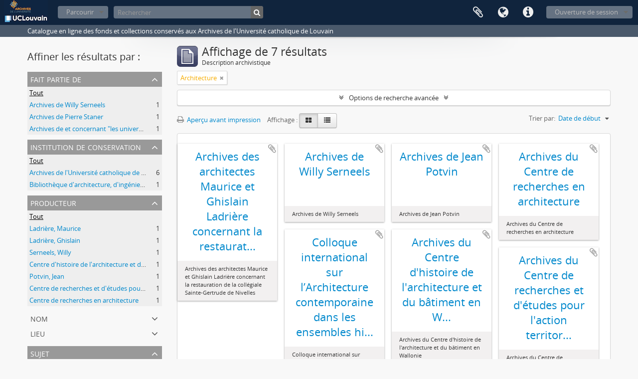

--- FILE ---
content_type: text/html; charset=utf-8
request_url: https://archives.uclouvain.be/atom/index.php/informationobject/browse?subjects=10164&view=card&sf_culture=fr&sort=startDate&creators=&topLod=0
body_size: 7010
content:
<!DOCTYPE html>
<html lang="fr" dir="ltr">
  <head>
    <meta http-equiv="Content-Type" content="text/html; charset=utf-8" />
<meta http-equiv="X-Ua-Compatible" content="IE=edge,chrome=1" />
    <meta name="title" content="UCLouvain | Archives" />
<meta name="description" content="Catalogue en ligne des fonds et collections conservés aux Archives de l&#039;Université catholique de Louvain" />
<meta name="viewport" content="initial-scale=1.0, user-scalable=no" />
    <title>UCLouvain | Archives</title>
    <link rel="shortcut icon" href="/atom/favicon.ico"/>
    <link href="/atom/plugins/sfDrupalPlugin/vendor/drupal/misc/ui/ui.all.css" media="screen" rel="stylesheet" type="text/css" />
<link media="all" href="/atom/plugins/arDominionPlugin/css/main.css" rel="stylesheet" type="text/css" />
            <script src="/atom/vendor/jquery.js" type="text/javascript"></script>
<script src="/atom/plugins/sfDrupalPlugin/vendor/drupal/misc/drupal.js" type="text/javascript"></script>
<script src="/atom/vendor/yui/yahoo-dom-event/yahoo-dom-event.js" type="text/javascript"></script>
<script src="/atom/vendor/yui/element/element-min.js" type="text/javascript"></script>
<script src="/atom/vendor/yui/button/button-min.js" type="text/javascript"></script>
<script src="/atom/vendor/yui/container/container_core-min.js" type="text/javascript"></script>
<script src="/atom/vendor/yui/menu/menu-min.js" type="text/javascript"></script>
<script src="/atom/vendor/modernizr.js" type="text/javascript"></script>
<script src="/atom/vendor/jquery-ui.js" type="text/javascript"></script>
<script src="/atom/vendor/jquery.ui.resizable.min.js" type="text/javascript"></script>
<script src="/atom/vendor/jquery.expander.js" type="text/javascript"></script>
<script src="/atom/vendor/jquery.masonry.js" type="text/javascript"></script>
<script src="/atom/vendor/jquery.imagesloaded.js" type="text/javascript"></script>
<script src="/atom/vendor/bootstrap/js/bootstrap.js" type="text/javascript"></script>
<script src="/atom/vendor/URI.js" type="text/javascript"></script>
<script src="/atom/vendor/meetselva/attrchange.js" type="text/javascript"></script>
<script src="/atom/js/qubit.js" type="text/javascript"></script>
<script src="/atom/js/treeView.js" type="text/javascript"></script>
<script src="/atom/js/clipboard.js" type="text/javascript"></script>
<script src="/atom/plugins/sfDrupalPlugin/vendor/drupal/misc/jquery.once.js" type="text/javascript"></script>
<script src="/atom/plugins/sfDrupalPlugin/vendor/drupal/misc/ui/ui.datepicker.js" type="text/javascript"></script>
<script src="/atom/vendor/yui/connection/connection-min.js" type="text/javascript"></script>
<script src="/atom/vendor/yui/datasource/datasource-min.js" type="text/javascript"></script>
<script src="/atom/vendor/yui/autocomplete/autocomplete-min.js" type="text/javascript"></script>
<script src="/atom/js/autocomplete.js" type="text/javascript"></script>
<script src="/atom/js/dominion.js" type="text/javascript"></script>
  <script type="text/javascript">
//<![CDATA[
jQuery.extend(Qubit, {"relativeUrlRoot":"\/atom"});
//]]>
</script></head>
  <body class="yui-skin-sam informationobject browse">

    

<header id="top-bar">

      <a id="logo" rel="home" href="/atom/index.php/" title=""><img alt="AtoM" src="/atom/images/logo.png" /></a>  
  
  <nav>

    
  <div id="user-menu">

    <button class="top-item top-dropdown" data-toggle="dropdown" data-target="#" aria-expanded="false">Ouverture de session</button>

    <div class="top-dropdown-container">

      <div class="top-dropdown-arrow">
        <div class="arrow"></div>
      </div>

      <div class="top-dropdown-header">
        <h2>Avez-vous un compte ?</h2>
      </div>

      <div class="top-dropdown-body">

        <form action="/atom/index.php/user/login" method="post">
          <input type="hidden" name="next" value="https://archives.uclouvain.be/atom/index.php/informationobject/browse?subjects=10164&amp;view=card&amp;sf_culture=fr&amp;sort=startDate&amp;creators=&amp;topLod=0" id="next" />
          <div class="form-item form-item-email">
  <label for="email">Courriel <span class="form-required" title="This field is required.">*</span></label>
  <input type="text" name="email" id="email" />
  
</div>

          <div class="form-item form-item-password">
  <label for="password">Mot de passe <span class="form-required" title="This field is required.">*</span></label>
  <input type="password" name="password" autocomplete="off" id="password" />
  
</div>

          <button type="submit">Ouverture de session</button>

        </form>

      </div>

      <div class="top-dropdown-bottom"></div>

    </div>

  </div>


    <div id="quick-links-menu" data-toggle="tooltip" data-title="Liens rapides">

  <button class="top-item" data-toggle="dropdown" data-target="#" aria-expanded="false">Liens rapides</button>

  <div class="top-dropdown-container">

    <div class="top-dropdown-arrow">
      <div class="arrow"></div>
    </div>

    <div class="top-dropdown-header">
      <h2>Liens rapides</h2>
    </div>

    <div class="top-dropdown-body">
      <ul>
                              <li><a href="/atom/index.php/" title="Accueil">Accueil</a></li>
                                        <li><a href="/atom/index.php/about" title="À propos">À propos</a></li>
                                                                                              <li><a href="/atom/index.php/aide-a-la-recherche" title="Aide à la recherche">Aide à la recherche</a></li>
                                        <li><a href="/atom/index.php/legal-notice" title="Mentions légales">Mentions légales</a></li>
                        </ul>
    </div>

    <div class="top-dropdown-bottom"></div>

  </div>

</div>

          <div id="language-menu" data-toggle="tooltip" data-title="Langue">

  <button class="top-item" data-toggle="dropdown" data-target="#" aria-expanded="false">Langue</button>

  <div class="top-dropdown-container">

    <div class="top-dropdown-arrow">
      <div class="arrow"></div>
    </div>

    <div class="top-dropdown-header">
      <h2>Langue</h2>
    </div>

    <div class="top-dropdown-body">
      <ul>
                  <li>
            <a href="/atom/index.php/informationobject/browse?sf_culture=en&amp;subjects=10164&amp;view=card&amp;sort=startDate&amp;creators=&amp;topLod=0" title="English">English</a>          </li>
                  <li class="active">
            <a href="/atom/index.php/informationobject/browse?sf_culture=fr&amp;subjects=10164&amp;view=card&amp;sort=startDate&amp;creators=&amp;topLod=0" title="français">français</a>          </li>
              </ul>
    </div>

    <div class="top-dropdown-bottom"></div>

  </div>

</div>
    
    <div id="clipboard-menu" data-toggle="tooltip" data-title="Presse-papier" data-alert-message="Note : les items désélectionnés seront retirés du presse-papier lorsque la page sera actualisée. Vous pouvez les sélectionner de nouveau ou actualiser la page pour les retirer complètement. L'utilisation de l'aperçu d'impression actualisera également la page, les items désélectionnés seront donc perdus.">

  <button class="top-item" data-toggle="dropdown" data-target="#" aria-expanded="false">
    Presse-papier      </button>

  <div class="top-dropdown-container">

    <div class="top-dropdown-arrow">
      <div class="arrow"></div>
    </div>

    <div class="top-dropdown-header">
      <h2>Presse-papier</h2>
      <span id="count-block" data-information-object-label="Description archivistique" data-actor-object-label="Notice d'autorité" data-repository-object-label="Institution de conservation">
              </span>
    </div>

    <div class="top-dropdown-body">
      <ul>
        <li class="leaf" id="node_clearClipboard"><a href="/atom/index.php/user/clipboardClear" title="Effacer toutes les sélections">Effacer toutes les sélections</a></li><li class="leaf" id="node_goToClipboard"><a href="/atom/index.php/user/clipboard" title="Aller au presse-papier">Aller au presse-papier</a></li>      </ul>
    </div>

    <div class="top-dropdown-bottom"></div>

  </div>

</div>

    
  </nav>

  <div id="search-bar">

    <div id="browse-menu">

  <button class="top-item top-dropdown" data-toggle="dropdown" data-target="#" aria-expanded="false">Parcourir</button>

  <div class="top-dropdown-container top-dropdown-container-right">

    <div class="top-dropdown-arrow">
      <div class="arrow"></div>
    </div>

    <div class="top-dropdown-header">
      <h2>Parcourir</h2>
    </div>

    <div class="top-dropdown-body">
      <ul>
        <li class="active leaf" id="node_browseInformationObjects"><a href="/atom//index.php/informationobject/browse" title="Descriptions archivistiques">Descriptions archivistiques</a></li><li class="leaf" id="node_browseActors"><a href="/atom//index.php/actor/browse" title="Notices d&#039;autorité">Notices d&#039;autorité</a></li><li class="leaf" id="node_browseRepositories"><a href="/atom//index.php/repository/browse" title="Institutions de conservation">Institutions de conservation</a></li><li class="leaf" id="node_browseFunctions"><a href="/atom//index.php/function/browse" title="Fonctions">Fonctions</a></li><li class="leaf" id="node_browseSubjects"><a href="/atom//index.php/taxonomy/browse/id/35" title="Sujets">Sujets</a></li><li class="leaf" id="node_browsePlaces"><a href="/atom//index.php/taxonomy/browse/id/42" title="Lieux">Lieux</a></li><li class="leaf" id="node_browseDigitalObjects"><a href="/atom//index.php/informationobject/browse?view=card&amp;onlyMedia=1&amp;topLod=0" title="Documents numériques">Documents numériques</a></li>      </ul>
    </div>

    <div class="top-dropdown-bottom"></div>

  </div>

</div>

    <div id="search-form-wrapper" role="search">

  <h2>Rechercher</h2>

  <form action="/atom/index.php/informationobject/browse" data-autocomplete="/atom/index.php/search/autocomplete" autocomplete="off">

    <input type="hidden" name="topLod" value="0"/>

          <input type="text" name="query" value="" placeholder="Rechercher"/>
    
    <button><span>Rechercher</span></button>

    <div id="search-realm" class="search-popover">

      
        <div>
          <label>
                          <input name="repos" type="radio" value checked="checked" data-placeholder="Rechercher">
                        Recherche générale          </label>
        </div>

        
        
      
      <div class="search-realm-advanced">
        <a href="/atom/index.php/informationobject/browse?showAdvanced=1&topLod=0">
          Recherche avancée&nbsp;&raquo;
        </a>
      </div>

    </div>

  </form>

</div>

  </div>

  
</header>

  <div id="site-slogan">
    <div class="container">
      <div class="row">
        <div class="span12">
          <span>Catalogue en ligne des fonds et collections conservés aux Archives de l&#039;Université catholique de Louvain</span>
        </div>
      </div>
    </div>
  </div>

    
    <div id="wrapper" class="container" role="main">

      
        
      <div class="row">

        <div class="span3">

          <div id="sidebar">

            
    <section id="facets">

      <div class="visible-phone facets-header">
        <a class="x-btn btn-wide">
          <i class="fa fa-filter"></i>
          Filtres        </a>
      </div>

      <div class="content">

        
        <h2>Affiner les résultats par :</h2>

        
        
      <section class="facet">
  
    <div class="facet-header">
              <h3><a href="#" aria-expanded="false">Fait partie de</a></h3>
          </div>

    <div class="facet-body" id="#facet-collection">

      
      <ul>

                  <li class="active">
                  <a title="" href="/atom/index.php/informationobject/browse?subjects=10164&amp;view=card&amp;sf_culture=fr&amp;sort=startDate&amp;creators=&amp;topLod=0">Tout</a>          </li>

                  <li >
            <a title="" href="/atom/index.php/informationobject/browse?collection=56778&amp;subjects=10164&amp;view=card&amp;sf_culture=fr&amp;sort=startDate&amp;creators=&amp;topLod=0">Archives de Willy Serneels<span>, 1 résultats</span></a>            <span class="facet-count" aria-hidden="true">1</span>
          </li>
                  <li >
            <a title="" href="/atom/index.php/informationobject/browse?collection=41910&amp;subjects=10164&amp;view=card&amp;sf_culture=fr&amp;sort=startDate&amp;creators=&amp;topLod=0">Archives de Pierre Staner<span>, 1 résultats</span></a>            <span class="facet-count" aria-hidden="true">1</span>
          </li>
                  <li >
            <a title="" href="/atom/index.php/informationobject/browse?collection=34485&amp;subjects=10164&amp;view=card&amp;sf_culture=fr&amp;sort=startDate&amp;creators=&amp;topLod=0">Archives de et concernant &quot;les universités de Louvain&quot;<span>, 1 résultats</span></a>            <span class="facet-count" aria-hidden="true">1</span>
          </li>
        
      </ul>

    </div>

  </section>


                  
      <section class="facet">
  
    <div class="facet-header">
              <h3><a href="#" aria-expanded="false">Institution de conservation</a></h3>
          </div>

    <div class="facet-body" id="#facet-repository">

      
      <ul>

                  <li class="active">
                  <a title="" href="/atom/index.php/informationobject/browse?subjects=10164&amp;view=card&amp;sf_culture=fr&amp;sort=startDate&amp;creators=&amp;topLod=0">Tout</a>          </li>

                  <li >
            <a title="" href="/atom/index.php/informationobject/browse?repos=441&amp;subjects=10164&amp;view=card&amp;sf_culture=fr&amp;sort=startDate&amp;creators=&amp;topLod=0">Archives de l&#039;Université catholique de Louvain<span>, 6 résultats</span></a>            <span class="facet-count" aria-hidden="true">6</span>
          </li>
                  <li >
            <a title="" href="/atom/index.php/informationobject/browse?repos=442&amp;subjects=10164&amp;view=card&amp;sf_culture=fr&amp;sort=startDate&amp;creators=&amp;topLod=0">Bibliothèque d&#039;architecture, d&#039;ingénierie architecturale, d&#039;urbanisme - Bruxelles<span>, 1 résultats</span></a>            <span class="facet-count" aria-hidden="true">1</span>
          </li>
        
      </ul>

    </div>

  </section>

        
        
      <section class="facet open">
  
    <div class="facet-header">
              <h3><a href="#" aria-expanded="true">Producteur</a></h3>
          </div>

    <div class="facet-body" id="#facet-names">

      
      <ul>

                  <li class="active">
                  <a title="" href="/atom/index.php/informationobject/browse?subjects=10164&amp;view=card&amp;sf_culture=fr&amp;sort=startDate&amp;topLod=0">Tout</a>          </li>

                  <li >
            <a title="" href="/atom/index.php/informationobject/browse?creators=204247&amp;subjects=10164&amp;view=card&amp;sf_culture=fr&amp;sort=startDate&amp;topLod=0">Ladrière, Maurice<span>, 1 résultats</span></a>            <span class="facet-count" aria-hidden="true">1</span>
          </li>
                  <li >
            <a title="" href="/atom/index.php/informationobject/browse?creators=195944&amp;subjects=10164&amp;view=card&amp;sf_culture=fr&amp;sort=startDate&amp;topLod=0">Ladrière, Ghislain<span>, 1 résultats</span></a>            <span class="facet-count" aria-hidden="true">1</span>
          </li>
                  <li >
            <a title="" href="/atom/index.php/informationobject/browse?creators=56777&amp;subjects=10164&amp;view=card&amp;sf_culture=fr&amp;sort=startDate&amp;topLod=0">Serneels, Willy<span>, 1 résultats</span></a>            <span class="facet-count" aria-hidden="true">1</span>
          </li>
                  <li >
            <a title="" href="/atom/index.php/informationobject/browse?creators=1403&amp;subjects=10164&amp;view=card&amp;sf_culture=fr&amp;sort=startDate&amp;topLod=0">Centre d&#039;histoire de l&#039;architecture et du bâtiment en Wallonie<span>, 1 résultats</span></a>            <span class="facet-count" aria-hidden="true">1</span>
          </li>
                  <li >
            <a title="" href="/atom/index.php/informationobject/browse?creators=1112&amp;subjects=10164&amp;view=card&amp;sf_culture=fr&amp;sort=startDate&amp;topLod=0">Potvin, Jean<span>, 1 résultats</span></a>            <span class="facet-count" aria-hidden="true">1</span>
          </li>
                  <li >
            <a title="" href="/atom/index.php/informationobject/browse?creators=872&amp;subjects=10164&amp;view=card&amp;sf_culture=fr&amp;sort=startDate&amp;topLod=0">Centre de recherches et d&#039;études pour l&#039;action territoriale<span>, 1 résultats</span></a>            <span class="facet-count" aria-hidden="true">1</span>
          </li>
                  <li >
            <a title="" href="/atom/index.php/informationobject/browse?creators=691&amp;subjects=10164&amp;view=card&amp;sf_culture=fr&amp;sort=startDate&amp;topLod=0">Centre de recherches en architecture<span>, 1 résultats</span></a>            <span class="facet-count" aria-hidden="true">1</span>
          </li>
        
      </ul>

    </div>

  </section>


        
      <section class="facet">
  
    <div class="facet-header">
              <h3><a href="#" aria-expanded="false">Nom</a></h3>
          </div>

    <div class="facet-body" id="#facet-names">

      
      <ul>

                  <li class="active">
                  <a title="" href="/atom/index.php/informationobject/browse?subjects=10164&amp;view=card&amp;sf_culture=fr&amp;sort=startDate&amp;creators=&amp;topLod=0">Tout</a>          </li>

                  <li >
            <a title="" href="/atom/index.php/informationobject/browse?names=1554&amp;subjects=10164&amp;view=card&amp;sf_culture=fr&amp;sort=startDate&amp;creators=&amp;topLod=0">Université catholique de Louvain<span>, 4 résultats</span></a>            <span class="facet-count" aria-hidden="true">4</span>
          </li>
                  <li >
            <a title="" href="/atom/index.php/informationobject/browse?names=1163&amp;subjects=10164&amp;view=card&amp;sf_culture=fr&amp;sort=startDate&amp;creators=&amp;topLod=0">Faculté des sciences appliquées<span>, 2 résultats</span></a>            <span class="facet-count" aria-hidden="true">2</span>
          </li>
                  <li >
            <a title="" href="/atom/index.php/informationobject/browse?names=236811&amp;subjects=10164&amp;view=card&amp;sf_culture=fr&amp;sort=startDate&amp;creators=&amp;topLod=0">Brigode, Simon<span>, 1 résultats</span></a>            <span class="facet-count" aria-hidden="true">1</span>
          </li>
                  <li >
            <a title="" href="/atom/index.php/informationobject/browse?names=204247&amp;subjects=10164&amp;view=card&amp;sf_culture=fr&amp;sort=startDate&amp;creators=&amp;topLod=0">Ladrière, Maurice<span>, 1 résultats</span></a>            <span class="facet-count" aria-hidden="true">1</span>
          </li>
                  <li >
            <a title="" href="/atom/index.php/informationobject/browse?names=195944&amp;subjects=10164&amp;view=card&amp;sf_culture=fr&amp;sort=startDate&amp;creators=&amp;topLod=0">Ladrière, Ghislain<span>, 1 résultats</span></a>            <span class="facet-count" aria-hidden="true">1</span>
          </li>
                  <li >
            <a title="" href="/atom/index.php/informationobject/browse?names=56777&amp;subjects=10164&amp;view=card&amp;sf_culture=fr&amp;sort=startDate&amp;creators=&amp;topLod=0">Serneels, Willy<span>, 1 résultats</span></a>            <span class="facet-count" aria-hidden="true">1</span>
          </li>
                  <li >
            <a title="" href="/atom/index.php/informationobject/browse?names=1403&amp;subjects=10164&amp;view=card&amp;sf_culture=fr&amp;sort=startDate&amp;creators=&amp;topLod=0">Centre d&#039;histoire de l&#039;architecture et du bâtiment en Wallonie<span>, 1 résultats</span></a>            <span class="facet-count" aria-hidden="true">1</span>
          </li>
                  <li >
            <a title="" href="/atom/index.php/informationobject/browse?names=1287&amp;subjects=10164&amp;view=card&amp;sf_culture=fr&amp;sort=startDate&amp;creators=&amp;topLod=0">Faculté de philosophie et lettres<span>, 1 résultats</span></a>            <span class="facet-count" aria-hidden="true">1</span>
          </li>
                  <li >
            <a title="" href="/atom/index.php/informationobject/browse?names=1286&amp;subjects=10164&amp;view=card&amp;sf_culture=fr&amp;sort=startDate&amp;creators=&amp;topLod=0">Genicot, Léopold<span>, 1 résultats</span></a>            <span class="facet-count" aria-hidden="true">1</span>
          </li>
                  <li >
            <a title="" href="/atom/index.php/informationobject/browse?names=1112&amp;subjects=10164&amp;view=card&amp;sf_culture=fr&amp;sort=startDate&amp;creators=&amp;topLod=0">Potvin, Jean<span>, 1 résultats</span></a>            <span class="facet-count" aria-hidden="true">1</span>
          </li>
        
      </ul>

    </div>

  </section>


        
      <section class="facet">
  
    <div class="facet-header">
              <h3><a href="#" aria-expanded="false">Lieu</a></h3>
          </div>

    <div class="facet-body" id="#facet-places">

      
      <ul>

                  <li class="active">
                  <a title="" href="/atom/index.php/informationobject/browse?subjects=10164&amp;view=card&amp;sf_culture=fr&amp;sort=startDate&amp;creators=&amp;topLod=0">Tout</a>          </li>

                  <li >
            <a title="" href="/atom/index.php/informationobject/browse?places=13445&amp;subjects=10164&amp;view=card&amp;sf_culture=fr&amp;sort=startDate&amp;creators=&amp;topLod=0">Belgique<span>, 2 résultats</span></a>            <span class="facet-count" aria-hidden="true">2</span>
          </li>
                  <li >
            <a title="" href="/atom/index.php/informationobject/browse?places=245837&amp;subjects=10164&amp;view=card&amp;sf_culture=fr&amp;sort=startDate&amp;creators=&amp;topLod=0">Nivelles (Brabant wallon, Belgique) -- Collégiale Sainte-Gertrude<span>, 1 résultats</span></a>            <span class="facet-count" aria-hidden="true">1</span>
          </li>
                  <li >
            <a title="" href="/atom/index.php/informationobject/browse?places=214258&amp;subjects=10164&amp;view=card&amp;sf_culture=fr&amp;sort=startDate&amp;creators=&amp;topLod=0">Wallonie (Belgique ; région)<span>, 1 résultats</span></a>            <span class="facet-count" aria-hidden="true">1</span>
          </li>
                  <li >
            <a title="" href="/atom/index.php/informationobject/browse?places=204665&amp;subjects=10164&amp;view=card&amp;sf_culture=fr&amp;sort=startDate&amp;creators=&amp;topLod=0">Nivelles (Brabant wallon, Belgique)<span>, 1 résultats</span></a>            <span class="facet-count" aria-hidden="true">1</span>
          </li>
                  <li >
            <a title="" href="/atom/index.php/informationobject/browse?places=196460&amp;subjects=10164&amp;view=card&amp;sf_culture=fr&amp;sort=startDate&amp;creators=&amp;topLod=0">Anvers (Anvers, Belgique)<span>, 1 résultats</span></a>            <span class="facet-count" aria-hidden="true">1</span>
          </li>
        
      </ul>

    </div>

  </section>


        
      <section class="facet open">
  
    <div class="facet-header">
              <h3><a href="#" aria-expanded="true">Sujet</a></h3>
          </div>

    <div class="facet-body" id="#facet-subjects">

      
      <ul>

                  <li>
                  <a title="" href="/atom/index.php/informationobject/browse?view=card&amp;sf_culture=fr&amp;sort=startDate&amp;creators=&amp;topLod=0">Tout</a>          </li>

                  <li class="active">
            <a title="" href="/atom/index.php/informationobject/browse?subjects=&amp;view=card&amp;sf_culture=fr&amp;sort=startDate&amp;creators=&amp;topLod=0">Architecture<span>, 7 résultats</span></a>            <span class="facet-count" aria-hidden="true">7</span>
          </li>
                  <li >
            <a title="" href="/atom/index.php/informationobject/browse?subjects=10164%2C12930&amp;view=card&amp;sf_culture=fr&amp;sort=startDate&amp;creators=&amp;topLod=0">Classement &gt; Fonds de l&#039;institution (FI)<span>, 4 résultats</span></a>            <span class="facet-count" aria-hidden="true">4</span>
          </li>
                  <li >
            <a title="" href="/atom/index.php/informationobject/browse?subjects=10164%2C3998&amp;view=card&amp;sf_culture=fr&amp;sort=startDate&amp;creators=&amp;topLod=0">Classement &gt; Archives des entités de recherche<span>, 3 résultats</span></a>            <span class="facet-count" aria-hidden="true">3</span>
          </li>
                  <li >
            <a title="" href="/atom/index.php/informationobject/browse?subjects=10164%2C29843&amp;view=card&amp;sf_culture=fr&amp;sort=startDate&amp;creators=&amp;topLod=0">Archéologie<span>, 1 résultats</span></a>            <span class="facet-count" aria-hidden="true">1</span>
          </li>
                  <li >
            <a title="" href="/atom/index.php/informationobject/browse?subjects=10164%2C28269&amp;view=card&amp;sf_culture=fr&amp;sort=startDate&amp;creators=&amp;topLod=0">Pédagogie<span>, 1 résultats</span></a>            <span class="facet-count" aria-hidden="true">1</span>
          </li>
                  <li >
            <a title="" href="/atom/index.php/informationobject/browse?subjects=10164%2C13441&amp;view=card&amp;sf_culture=fr&amp;sort=startDate&amp;creators=&amp;topLod=0">Histoire<span>, 1 résultats</span></a>            <span class="facet-count" aria-hidden="true">1</span>
          </li>
                  <li >
            <a title="" href="/atom/index.php/informationobject/browse?subjects=10164%2C3575&amp;view=card&amp;sf_culture=fr&amp;sort=startDate&amp;creators=&amp;topLod=0">Classement &gt; Fonds externes (FE)<span>, 1 résultats</span></a>            <span class="facet-count" aria-hidden="true">1</span>
          </li>
        
      </ul>

    </div>

  </section>


        
      <section class="facet">
  
    <div class="facet-header">
              <h3><a href="#" aria-expanded="false">Genre</a></h3>
          </div>

    <div class="facet-body" id="#facet-genres">

      
      <ul>

                  <li class="active">
                  <a title="" href="/atom/index.php/informationobject/browse?subjects=10164&amp;view=card&amp;sf_culture=fr&amp;sort=startDate&amp;creators=&amp;topLod=0">Tout</a>          </li>

                  <li >
            <a title="" href="/atom/index.php/informationobject/browse?genres=40421&amp;subjects=10164&amp;view=card&amp;sf_culture=fr&amp;sort=startDate&amp;creators=&amp;topLod=0">Archives architecturales et techniques<span>, 2 résultats</span></a>            <span class="facet-count" aria-hidden="true">2</span>
          </li>
                  <li >
            <a title="" href="/atom/index.php/informationobject/browse?genres=22999&amp;subjects=10164&amp;view=card&amp;sf_culture=fr&amp;sort=startDate&amp;creators=&amp;topLod=0">Plans architecturaux<span>, 1 résultats</span></a>            <span class="facet-count" aria-hidden="true">1</span>
          </li>
                  <li >
            <a title="" href="/atom/index.php/informationobject/browse?genres=22057&amp;subjects=10164&amp;view=card&amp;sf_culture=fr&amp;sort=startDate&amp;creators=&amp;topLod=0">Diapositives<span>, 1 résultats</span></a>            <span class="facet-count" aria-hidden="true">1</span>
          </li>
                  <li >
            <a title="" href="/atom/index.php/informationobject/browse?genres=22055&amp;subjects=10164&amp;view=card&amp;sf_culture=fr&amp;sort=startDate&amp;creators=&amp;topLod=0">Archives iconographiques<span>, 1 résultats</span></a>            <span class="facet-count" aria-hidden="true">1</span>
          </li>
                  <li >
            <a title="" href="/atom/index.php/informationobject/browse?genres=409&amp;subjects=10164&amp;view=card&amp;sf_culture=fr&amp;sort=startDate&amp;creators=&amp;topLod=0">Photographies<span>, 1 résultats</span></a>            <span class="facet-count" aria-hidden="true">1</span>
          </li>
        
      </ul>

    </div>

  </section>


        
      <section class="facet">
  
    <div class="facet-header">
              <h3><a href="#" aria-expanded="false">Niveau de description</a></h3>
          </div>

    <div class="facet-body" id="#facet-levelOfDescription">

      
      <ul>

                  <li class="active">
                  <a title="" href="/atom/index.php/informationobject/browse?subjects=10164&amp;view=card&amp;sf_culture=fr&amp;sort=startDate&amp;creators=&amp;topLod=0">Tout</a>          </li>

                  <li >
            <a title="" href="/atom/index.php/informationobject/browse?levels=227&amp;subjects=10164&amp;view=card&amp;sf_culture=fr&amp;sort=startDate&amp;creators=&amp;topLod=0">Fonds<span>, 6 résultats</span></a>            <span class="facet-count" aria-hidden="true">6</span>
          </li>
                  <li >
            <a title="" href="/atom/index.php/informationobject/browse?levels=1586&amp;subjects=10164&amp;view=card&amp;sf_culture=fr&amp;sort=startDate&amp;creators=&amp;topLod=0">Dossier<span>, 1 résultats</span></a>            <span class="facet-count" aria-hidden="true">1</span>
          </li>
        
      </ul>

    </div>

  </section>


        
      </div>

    </section>

  
          </div>

        </div>

        <div class="span9">

          <div id="main-column">

              
  <div class="multiline-header">
    <img alt="" src="/atom/images/icons-large/icon-archival.png" />    <h1 aria-describedby="results-label">
              Affichage de 7 résultats          </h1>
    <span class="sub" id="results-label">Description archivistique</span>
  </div>

            
  <section class="header-options">

    
    
    
    
    
    
          <span class="search-filter">
        Architecture                        <a href="/atom/index.php/informationobject/browse?view=card&sf_culture=fr&sort=startDate&creators=&topLod=0" class="remove-filter"><i class="fa fa-times"></i></a>
      </span>
    
    
    
    
    
    
    
    
    
  </section>


            
  <section class="advanced-search-section">

  <a href="#" class="advanced-search-toggle " aria-expanded="false">Options de recherche avancée</a>

  <div class="advanced-search animateNicely" style="display: none;">

    <form name="advanced-search-form" method="get" action="/atom/index.php/informationobject/browse">
      <input type="hidden" name="showAdvanced" value="1"/>

              <input type="hidden" name="subjects" value="10164"/>
              <input type="hidden" name="view" value="card"/>
              <input type="hidden" name="sf_culture" value="fr"/>
              <input type="hidden" name="sort" value="startDate"/>
              <input type="hidden" name="creators" value=""/>
      
      <p>Trouver les résultats avec:</p>

      <div class="criteria">

        
          
        
        
        <div class="criterion">

          <select class="boolean" name="so0">
            <option value="and">et</option>
            <option value="or">ou</option>
            <option value="not">sauf</option>
          </select>

          <input class="query" type="text" placeholder="Rechercher" name="sq0"/>

          <span>dans</span>

          <select class="field" name="sf0">
            <option value="">Tous les champs</option>
            <option value="title">Titre</option>
                          <option value="archivalHistory">Histoire archivistique</option>
                        <option value="scopeAndContent">Portée et contenu</option>
            <option value="extentAndMedium">Étendue matérielle et support</option>
            <option value="subject">Points d'accès - Sujets</option>
            <option value="name">Points d'accès - Noms</option>
            <option value="place">Points d'accès - Lieux</option>
            <option value="genre">Points d'accès - Genre</option>
            <option value="identifier">Identifiant</option>
            <option value="referenceCode">Cote</option>
            <option value="digitalObjectTranscript">Texte du document numérique</option>
            <option value="findingAidTranscript">Texte de l'instrument de recherche</option>
            <option value="allExceptFindingAidTranscript">Tous les champs sauf le texte des instruments de recherche.</option>
          </select>

          <a href="#" class="delete-criterion"><i class="fa fa-times"></i></a>

        </div>

        <div class="add-new-criteria">
          <div class="btn-group">
            <a class="btn dropdown-toggle" data-toggle="dropdown" href="#">
              Ajouter de nouveaux critères<span class="caret"></span>
            </a>
            <ul class="dropdown-menu">
              <li><a href="#" id="add-criterion-and">Et</a></li>
              <li><a href="#" id="add-criterion-or">Ou</a></li>
              <li><a href="#" id="add-criterion-not">Non</a></li>
            </ul>
          </div>
        </div>

      </div>

      <p>Limiter les résultats :</p>

      <div class="criteria">

                  <div class="filter-row">
            <div class="filter">
              <div class="form-item form-item-repos">
  <label for="repos">Institution de conservation</label>
  <select name="repos" id="repos">
<option value="" selected="selected"></option>
<option value="441">Archives de l&#039;Université catholique de Louvain</option>
<option value="442">Bibliothèque d&#039;architecture, d&#039;ingénierie architecturale, d&#039;urbanisme - Bruxelles</option>
</select>
  
</div>
            </div>
          </div>
        
        <div class="filter-row">
          <div class="filter">
            <label for="collection">Description de haut niveau</label>            <select name="collection" class="form-autocomplete" id="collection">

</select>            <input class="list" type="hidden" value="/atom/index.php/informationobject/autocomplete?parent=1&filterDrafts=1"/>
          </div>
        </div>

      </div>

      <p>Filtrer les résultats par:</p>

      <div class="criteria">

        <div class="filter-row triple">

          <div class="filter-left">
            <div class="form-item form-item-levels">
  <label for="levels">Niveau de description</label>
  <select name="levels" id="levels">
<option value="" selected="selected"></option>
<option value="229">Collection</option>
<option value="1586">Dossier</option>
<option value="227">Fonds</option>
<option value="3620">Groupe de fonds</option>
<option value="290">Partie de pièce</option>
<option value="1584">Pièce</option>
<option value="1582">Série</option>
<option value="9456">Sous-collection</option>
<option value="1601">Sous-dossier</option>
<option value="1556">Sous-fonds</option>
<option value="1591">Sous-série</option>
</select>
  
</div>
          </div>

          <div class="filter-center">
            <div class="form-item form-item-onlyMedia">
  <label for="onlyMedia">Document numérique disponible</label>
  <select name="onlyMedia" id="onlyMedia">
<option value="" selected="selected"></option>
<option value="1">Oui</option>
<option value="0">Non</option>
</select>
  
</div>
          </div>

          <div class="filter-right">
            <div class="form-item form-item-findingAidStatus">
  <label for="findingAidStatus">Instrument de recherche</label>
  <select name="findingAidStatus" id="findingAidStatus">
<option value="" selected="selected"></option>
<option value="yes">Oui</option>
<option value="no">Non</option>
<option value="generated">Généré</option>
<option value="uploaded">Téléversé</option>
</select>
  
</div>
          </div>

        </div>

                
                  <div class="filter-row">

                          <div class="filter-left">
                <div class="form-item form-item-copyrightStatus">
  <label for="copyrightStatus">Statut des droits d'auteur</label>
  <select name="copyrightStatus" id="copyrightStatus">
<option value="" selected="selected"></option>
<option value="342">Domaine public</option>
<option value="343">Inconnu</option>
<option value="341">Utilisation soumise à copyright</option>
</select>
  
</div>
              </div>
            
                          <div class="filter-right">
                <div class="form-item form-item-materialType">
  <label for="materialType">Dénomination générale des documents</label>
  <select name="materialType" id="materialType">
<option value="" selected="selected"></option>
<option value="267">Dessin d&#039;architecture</option>
<option value="275">Dessin technique</option>
<option value="268">Document cartographique</option>
<option value="269">Document iconographique</option>
<option value="273">Document philatélique</option>
<option value="274">Document sonore</option>
<option value="276">Document textuel</option>
<option value="270">Images en mouvement</option>
<option value="272">Objet</option>
<option value="271">Supports multiples</option>
</select>
  
</div>
              </div>
            
          </div>
        
        <div class="filter-row">

          <div class="lod-filter">
            <label>
              <input type="radio" name="topLod" value="1" >
              Descriptions de haut niveau.            </label>
            <label>
              <input type="radio" name="topLod" value="0" checked>
              Toutes les descriptions            </label>
          </div>

        </div>

      </div>

      <p>Filtrer par dates</p>

      <div class="criteria">

        <div class="filter-row">

          <div class="start-date">
            <div class="form-item form-item-startDate">
  <label for="startDate">Début</label>
  <input placeholder="YYYY-MM-DD" type="text" name="startDate" id="startDate" />
  
</div>
          </div>

          <div class="end-date">
            <div class="form-item form-item-endDate">
  <label for="endDate">Fin</label>
  <input placeholder="YYYY-MM-DD" type="text" name="endDate" id="endDate" />
  
</div>
          </div>

          <div class="date-type">
            <label>
              <input type="radio" name="rangeType" value="inclusive" checked>
              Chevauchement            </label>
            <label>
              <input type="radio" name="rangeType" value="exact" >
              Exact            </label>
          </div>

          <a href="#" class="date-range-help-icon" aria-expanded="false"><i class="fa fa-question-circle"></i></a>

        </div>

        <div class="alert alert-info date-range-help animateNicely">
          Utiliser cette option pour préciser le mode de recherche par dates. "Exact" fait en sorte que les dates extrêmes des résultats de recherche se situeront entièrement entre les dates entrées. "Chevauchement" fait en sorte que toutes les descriptions dont la date de début ou de fin se situent au sein des dates entrées feront partie des résultats de recherche.        </div>

      </div>

      <section class="actions">
        <input type="submit" class="c-btn c-btn-submit" value="Rechercher"/>
        <input type="button" class="reset c-btn c-btn-delete" value="Réinitialiser"/>
      </section>

    </form>

  </div>

</section>

  
    <section class="browse-options">
      <a  href="/atom/index.php/informationobject/browse?subjects=10164&view=card&sf_culture=fr&sort=startDate&creators=&topLod=0&media=print">
  <i class="fa fa-print"></i>
  Aperçu avant impression</a>

      
      <span>
        <span class="view-header-label">Affichage :</span>

<div class="btn-group">
  <a class="btn fa fa-th-large active" href="/atom/index.php/informationobject/browse?view=card&amp;subjects=10164&amp;sf_culture=fr&amp;sort=startDate&amp;creators=&amp;topLod=0" title=" "> </a>
  <a class="btn fa fa-list " href="/atom/index.php/informationobject/browse?view=table&amp;subjects=10164&amp;sf_culture=fr&amp;sort=startDate&amp;creators=&amp;topLod=0" title=" "> </a></div>
      </span>

      <div id="sort-header">
  <div class="sort-options">

    <label>Trier par:</label>

    <div class="dropdown">

      <div class="dropdown-selected">
                                  <span>Date de début</span>
                  
      </div>

      <ul class="dropdown-options">

        <span class="pointer"></span>

                  <li>
                        <a href="/atom/index.php/informationobject/browse?sort=lastUpdated&subjects=10164&view=card&sf_culture=fr&creators=&topLod=0" data-order="lastUpdated">
              <span>Le plus récent</span>
            </a>
          </li>
                  <li>
                        <a href="/atom/index.php/informationobject/browse?sort=alphabetic&subjects=10164&view=card&sf_culture=fr&creators=&topLod=0" data-order="alphabetic">
              <span>Par ordre alphabétique</span>
            </a>
          </li>
                  <li>
                        <a href="/atom/index.php/informationobject/browse?sort=relevance&subjects=10164&view=card&sf_culture=fr&creators=&topLod=0" data-order="relevance">
              <span>Pertinence</span>
            </a>
          </li>
                  <li>
                        <a href="/atom/index.php/informationobject/browse?sort=identifier&subjects=10164&view=card&sf_culture=fr&creators=&topLod=0" data-order="identifier">
              <span>Identifiant</span>
            </a>
          </li>
                  <li>
                        <a href="/atom/index.php/informationobject/browse?sort=referenceCode&subjects=10164&view=card&sf_culture=fr&creators=&topLod=0" data-order="referenceCode">
              <span>Cote</span>
            </a>
          </li>
                  <li>
                        <a href="/atom/index.php/informationobject/browse?sort=endDate&subjects=10164&view=card&sf_culture=fr&creators=&topLod=0" data-order="endDate">
              <span>Date de fin</span>
            </a>
          </li>
              </ul>
    </div>
  </div>
</div>
    </section>

    <div id="content" class="browse-content">
      
              <section class="masonry browse-masonry">

          
          <div class="brick brick-only-text">
    
      <a href="/atom/index.php/archives-de-ghislain-ladriere-concernant-la-restauration-de-la-collegiale-sainte-gertrude-de-nivelles">
        
          <h4>Archives des architectes Maurice et Ghislain Ladrière concernant la restaurat...</h4>

              </a>

      <div class="bottom">
        <button class="clipboard repository-or-digital-obj-browse"
  data-clipboard-url="/atom/index.php/user/clipboardToggleSlug"
  data-clipboard-slug="archives-de-ghislain-ladriere-concernant-la-restauration-de-la-collegiale-sainte-gertrude-de-nivelles"
  data-toggle="tooltip"  data-title="Ajouter au presse-papier"
  data-alt-title="Retirer du presse-papier">
  Ajouter au presse-papier</button>
Archives des architectes Maurice et Ghislain Ladrière concernant la restauration de la collégiale Sainte-Gertrude de Nivelles      </div>
    </div>
          
          <div class="brick brick-only-text">
    
      <a href="/atom/index.php/archives-de-willy-serneels">
        
          <h4>Archives de Willy Serneels</h4>

              </a>

      <div class="bottom">
        <button class="clipboard repository-or-digital-obj-browse"
  data-clipboard-url="/atom/index.php/user/clipboardToggleSlug"
  data-clipboard-slug="archives-de-willy-serneels"
  data-toggle="tooltip"  data-title="Ajouter au presse-papier"
  data-alt-title="Retirer du presse-papier">
  Ajouter au presse-papier</button>
Archives de Willy Serneels      </div>
    </div>
          
          <div class="brick brick-only-text">
    
      <a href="/atom/index.php/archives-de-jean-potvin">
        
          <h4>Archives de Jean Potvin</h4>

              </a>

      <div class="bottom">
        <button class="clipboard repository-or-digital-obj-browse"
  data-clipboard-url="/atom/index.php/user/clipboardToggleSlug"
  data-clipboard-slug="archives-de-jean-potvin"
  data-toggle="tooltip"  data-title="Ajouter au presse-papier"
  data-alt-title="Retirer du presse-papier">
  Ajouter au presse-papier</button>
Archives de Jean Potvin      </div>
    </div>
          
          <div class="brick brick-only-text">
    
      <a href="/atom/index.php/archives-du-centre-de-recherches-en-architecture">
        
          <h4>Archives du Centre de recherches en architecture</h4>

              </a>

      <div class="bottom">
        <button class="clipboard repository-or-digital-obj-browse"
  data-clipboard-url="/atom/index.php/user/clipboardToggleSlug"
  data-clipboard-slug="archives-du-centre-de-recherches-en-architecture"
  data-toggle="tooltip"  data-title="Ajouter au presse-papier"
  data-alt-title="Retirer du presse-papier">
  Ajouter au presse-papier</button>
Archives du Centre de recherches en architecture      </div>
    </div>
          
          <div class="brick brick-only-text">
    
      <a href="/atom/index.php/colloque-international-sur-larchitecture-contemporaine-dans-les-ensembles-historiques-textes-des-communications">
        
          <h4>Colloque international sur l’Architecture contemporaine dans les ensembles hi...</h4>

              </a>

      <div class="bottom">
        <button class="clipboard repository-or-digital-obj-browse"
  data-clipboard-url="/atom/index.php/user/clipboardToggleSlug"
  data-clipboard-slug="colloque-international-sur-larchitecture-contemporaine-dans-les-ensembles-historiques-textes-des-communications"
  data-toggle="tooltip"  data-title="Ajouter au presse-papier"
  data-alt-title="Retirer du presse-papier">
  Ajouter au presse-papier</button>
Colloque international sur l’Architecture contemporaine dans les ensembles historiques      </div>
    </div>
          
          <div class="brick brick-only-text">
    
      <a href="/atom/index.php/archives-du-centre-dhistoire-de-larchitecture-et-du-batiment-en-wallonie">
        
          <h4>Archives du Centre d&#039;histoire de l&#039;architecture et du bâtiment en W...</h4>

              </a>

      <div class="bottom">
        <button class="clipboard repository-or-digital-obj-browse"
  data-clipboard-url="/atom/index.php/user/clipboardToggleSlug"
  data-clipboard-slug="archives-du-centre-dhistoire-de-larchitecture-et-du-batiment-en-wallonie"
  data-toggle="tooltip"  data-title="Ajouter au presse-papier"
  data-alt-title="Retirer du presse-papier">
  Ajouter au presse-papier</button>
Archives du Centre d&#039;histoire de l&#039;architecture et du bâtiment en Wallonie      </div>
    </div>
          
          <div class="brick brick-only-text">
    
      <a href="/atom/index.php/archives-du-centre-de-recherches-et-detudes-pour-laction-territoriale">
        
          <h4>Archives du Centre de recherches et d&#039;études pour l&#039;action territor...</h4>

              </a>

      <div class="bottom">
        <button class="clipboard repository-or-digital-obj-browse"
  data-clipboard-url="/atom/index.php/user/clipboardToggleSlug"
  data-clipboard-slug="archives-du-centre-de-recherches-et-detudes-pour-laction-territoriale"
  data-toggle="tooltip"  data-title="Ajouter au presse-papier"
  data-alt-title="Retirer du presse-papier">
  Ajouter au presse-papier</button>
Archives du Centre de recherches et d&#039;études pour l&#039;action territoriale      </div>
    </div>
  
</section>
          </div>

  

                  
          </div>

        </div>

      </div>

    </div>

    
    <footer>

  
  
  <div id="print-date">
    Imprimé : 2026-01-23  </div>

</footer>


  </body>
</html>
